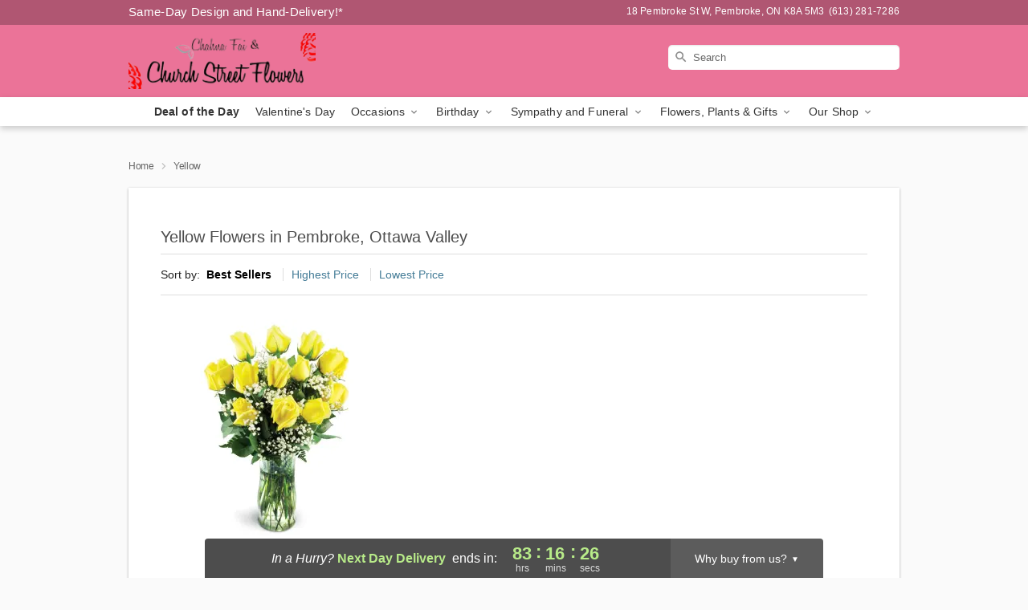

--- FILE ---
content_type: text/html; charset=UTF-8
request_url: https://www.pembrokeflorist.ca/storefronts/datesClosed?fcplus=0
body_size: 837
content:
{"no_delivery_dates":["2026-01-01","2026-01-02","2026-01-04","2026-01-05","2026-01-06","2026-01-07","2026-01-08","2026-01-09","2026-01-11","2026-01-12","2026-01-13","2026-01-14","2026-01-15","2026-01-16","2026-01-18","2026-01-19","2026-01-20","2026-01-21","2026-01-22","2026-01-23","2026-01-25","2026-01-26","2026-01-27","2026-01-28","2026-01-29","2026-01-30","2026-02-01","2026-02-02","2026-02-03","2026-02-04","2026-02-05","2026-02-06","2026-02-08","2026-02-09","2026-02-10","2026-02-11","2026-02-12","2026-02-13","2026-02-15","2026-02-16","2026-02-17","2026-02-18","2026-02-19","2026-02-20","2026-02-22","2026-02-23","2026-02-24","2026-02-25","2026-02-26","2026-02-27","2026-03-01","2026-03-02","2026-03-03","2026-03-04","2026-03-05","2026-03-06","2026-03-08","2026-03-09","2026-03-10","2026-03-11","2026-03-12","2026-03-13","2026-03-15","2026-03-16","2026-03-17","2026-03-18","2026-03-19","2026-03-20","2026-03-22","2026-03-23","2026-03-24","2026-03-25","2026-03-26","2026-03-27","2026-03-29","2026-03-30","2026-03-31","2026-04-01","2026-04-02","2026-04-03","2026-04-05","2026-04-06","2026-04-07","2026-04-08","2026-04-09","2026-04-10","2026-04-12","2026-04-13","2026-04-14","2026-04-15","2026-04-16","2026-04-17","2026-04-19","2026-04-20","2026-04-21","2026-04-22","2026-04-23","2026-04-24","2026-04-26","2026-04-27","2026-04-28","2026-04-29"],"no_pickup_dates":["2026-01-01","2026-01-02","2026-01-03","2026-01-04","2026-01-05","2026-01-06","2026-01-07","2026-01-08","2026-01-09","2026-01-10","2026-01-11","2026-01-12","2026-01-13","2026-01-14","2026-01-15","2026-01-16","2026-01-17","2026-01-18","2026-01-19","2026-01-20","2026-01-21","2026-01-22","2026-01-23","2026-01-24","2026-01-25","2026-01-26","2026-01-27","2026-01-28","2026-01-29","2026-01-30","2026-01-31","2026-02-01","2026-02-02","2026-02-03","2026-02-04","2026-02-05","2026-02-06","2026-02-07","2026-02-08","2026-02-09","2026-02-10","2026-02-11","2026-02-12","2026-02-13","2026-02-14","2026-02-15","2026-02-16","2026-02-17","2026-02-18","2026-02-19","2026-02-20","2026-02-21","2026-02-22","2026-02-23","2026-02-24","2026-02-25","2026-02-26","2026-02-27","2026-02-28","2026-03-01","2026-03-02","2026-03-03","2026-03-04","2026-03-05","2026-03-06","2026-03-07","2026-03-08","2026-03-09","2026-03-10","2026-03-11","2026-03-12","2026-03-13","2026-03-14","2026-03-15","2026-03-16","2026-03-17","2026-03-18","2026-03-19","2026-03-20","2026-03-21","2026-03-22","2026-03-23","2026-03-24","2026-03-25","2026-03-26","2026-03-27","2026-03-28","2026-03-29","2026-03-30","2026-03-31","2026-04-01","2026-04-02","2026-04-03","2026-04-04","2026-04-05","2026-04-06","2026-04-07","2026-04-08","2026-04-09","2026-04-10","2026-04-11","2026-04-12","2026-04-13","2026-04-14","2026-04-15","2026-04-16","2026-04-17","2026-04-18","2026-04-19","2026-04-20","2026-04-21","2026-04-22","2026-04-23","2026-04-24","2026-04-25","2026-04-26","2026-04-27","2026-04-28","2026-04-29"],"delivery_cutoff_difference":{"y":0,"m":0,"d":0,"h":9,"i":46,"s":28,"f":0.794175,"weekday":0,"weekday_behavior":0,"first_last_day_of":0,"invert":1,"days":0,"special_type":0,"special_amount":0,"have_weekday_relative":0,"have_special_relative":0},"pickup_cutoff_difference":{"y":0,"m":0,"d":0,"h":13,"i":46,"s":28,"f":0.794175,"weekday":0,"weekday_behavior":0,"first_last_day_of":0,"invert":1,"days":0,"special_type":0,"special_amount":0,"have_weekday_relative":0,"have_special_relative":0},"pickup_cutoff":"3:30 PM EDT","delivery_cutoff":"11:30 AM EDT","delivery_today":false,"pickup_today":false,"pickup_disabled":true,"delivery_disabled":false,"delivery_cutoff_diff_next":{"y":0,"m":0,"d":3,"h":11,"i":16,"s":28,"f":0.776145,"weekday":0,"weekday_behavior":0,"first_last_day_of":0,"invert":1,"days":3,"special_type":0,"special_amount":0,"have_weekday_relative":0,"have_special_relative":0},"delivery_next_100hr":true}